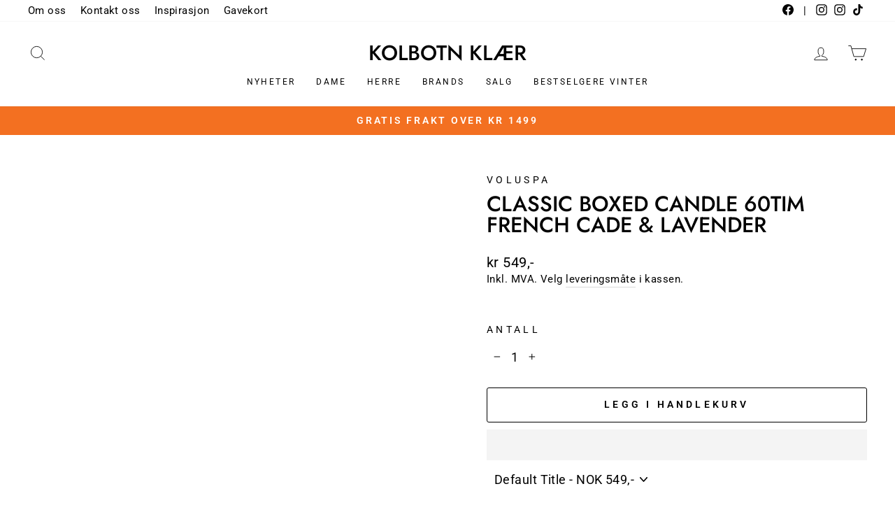

--- FILE ---
content_type: text/css
request_url: https://kolbotnklaer.no/cdn/shop/t/4/assets/custom-style.css?v=68670760673700657551703068472
body_size: -218
content:
@charset "UTF-8";/*!
  E2Shopify Design Tweaks, by E2Solutions
  https://e2solutions.no
*/.vendor-firstletter h1{font-size:24px!important}.vendor-row{display:flex;flex-flow:row wrap;justify-content:space-around;padding:50px;list-style:none;min-height:100vh;align-content:stretch}.vendor-column{flex:auto;align-items:stretch;padding:50px;border-bottom:1px solid #efefef}.vendor-firstletter{font-weight:700;color:#000}.vendor-name a{color:#2e343b}.inventory--low{color:red!important}.inventory--low .icon--inventory:after,.inventory--low .icon--inventory:before{background:red}.icon-instagram,.icon-facebook,.icon-twitter,.icon-pinterest,.icon-instagram2,.icon-facebook2{fill:!important}#collapse_content_wrapper{overflow:hidden;transition:height .2s}.header_banner_custom_wrapper{background:#000!important}button#collapse_button{font-size:.8em;cursor:pointer;padding:15px 0;color:#fff;font-weight:700;border:unset;background:unset;width:100%;letter-spacing:.2em}div#collapse_buttons_wrapper{margin:0 0 15px;display:flex;justify-content:center}div#collapse_buttons_wrapper a{font-size:13px;color:#fff;background:#000;margin:10px;text-decoration:none;padding:7px 17px;border-radius:4px}button#collapse_button span{font-size:13px}
/*# sourceMappingURL=/cdn/shop/t/4/assets/custom-style.css.map?v=68670760673700657551703068472 */


--- FILE ---
content_type: text/css
request_url: https://kolbotnklaer.no/cdn/shop/t/4/assets/modish-vipps.css?v=138292439876861310391708070015
body_size: -485
content:
.btn-vipps{font-family:Arial,Helvetica,sans-serif!important;background-color:#ff5b24;color:#fff!important;text-align:center;border:0;display:block!important;padding:10px;font-size:16px;margin:11px auto 30px;width:100%;box-shadow:inset 0 1px #ffffff26,0 1px 1px #00000013;cursor:pointer}.btn-vipps img{vertical-align:middle;display:inline}.btn-vipps:disabled{background-color:#ffa88a}.vipps-spinner .dot{width:10px;height:10px;display:inline-block!important;background-color:#fff;border-radius:100%;animation:sk-bouncedelay .9s infinite ease-in-out}.vipps-spinner .dot:nth-child(1){animation-delay:.3s}.vipps-spinner .dot:nth-child(2){animation-delay:.6s}@keyframes sk-bouncedelay{0%,80%,to{transform:scale(0)}40%{transform:scale(1)}}
/*# sourceMappingURL=/cdn/shop/t/4/assets/modish-vipps.css.map?v=138292439876861310391708070015 */


--- FILE ---
content_type: text/javascript
request_url: https://kolbotnklaer.no/cdn/shop/t/4/assets/modish-custom.js?v=62112927409304768051727162270
body_size: -556
content:
if(window.location.href.indexOf("/loyalty")!==-1){var urlParams=new URLSearchParams(window.location.search);if(urlParams.has("email")){var email=urlParams.get("email");console.log("Email:",email),$("#email").val(email)}else console.log("Email parameter not found in the URL.")}
//# sourceMappingURL=/cdn/shop/t/4/assets/modish-custom.js.map?v=62112927409304768051727162270


--- FILE ---
content_type: text/javascript
request_url: https://kolbotnklaer.no/cdn/shop/t/4/assets/custom.js?v=49292226575222192981752050116
body_size: -67
content:
var links=document.links;for(let i=0,linksLength=links.length;i<linksLength;i++)links[i].hostname!==window.location.hostname&&(links[i].target="_blank",links[i].relList.add("noreferrer","noopener"));var banner_button=$("#collapse_button"),banner_wrapper=$("#collapse_content_wrapper"),banner_button_wrapper=$("#collapse_buttons_wrapper");$(banner_button).click(function(e){e.preventDefault(),$(banner_wrapper).hasClass("open")?($(banner_wrapper).removeClass("open"),$(banner_wrapper).height("0")):($(banner_wrapper).addClass("open"),$(banner_wrapper).outerHeight(banner_button_wrapper.outerHeight(!0)))}),function(){var lastText="";function fixPreorderButton(){if(window.location.pathname.includes("/collections/forhandbestill")){var btns=document.querySelectorAll(".btn.add-to-cart [data-add-to-cart-text]");btns.forEach(function(btn){if(btn.textContent!=="Forh\xE5ndsordre"){var button=btn.closest("button, .btn.add-to-cart");button&&(button.style.visibility="hidden"),btn.textContent="Forh\xE5ndsordre",setTimeout(function(){button&&(button.style.visibility="")},25)}})}}function mutationHandler(mutations){mutations.forEach(function(mutation){(mutation.type==="childList"||mutation.type==="characterData")&&fixPreorderButton()})}fixPreorderButton(),document.addEventListener("change",function(e){e.target&&e.target.matches('select[name="id"], .product-single__variants, .single-option-selector')&&setTimeout(fixPreorderButton,20)}),document.addEventListener("variant:changed",function(){setTimeout(fixPreorderButton,20)});var observer=new MutationObserver(mutationHandler);observer.observe(document.body,{childList:!0,subtree:!0,characterData:!0})}();
//# sourceMappingURL=/cdn/shop/t/4/assets/custom.js.map?v=49292226575222192981752050116


--- FILE ---
content_type: text/javascript
request_url: https://kolbotnklaer.no/cdn/shop/t/4/assets/modish-vipps-hurtigkasse.js?v=117737008552008765341746618417
body_size: 34
content:
var productIds=["*"],mshopDomain="kolbotn-klaer.myshopify.com",productFromQuerySelector=".product-single__form",modishCheckoutUrl="https://dialog.modish.no/api/shopify/vipps/express-checkout";document.addEventListener("DOMContentLoaded",function(){console.log("DOM Content Loaded (Modish)");var productForm=getProductForm();if(console.log(productForm),productForm){console.log("Product form found");var formData=new FormData(productForm),pid=parseInt(formData.get("product-id"));console.log("looking ad product id: "+pid),(productIds[0]=="*"||productIds.includes(pid))&&(console.log("inserting vipps button"),insertVippsButton(productForm))}},{once:!0});function insertVippsButton(productForm){var newButton=document.createElement("button"),vippsLogo=document.createElement("img");vippsLogo.src="//kolbotnklaer.no/cdn/shop/t/4/assets/vipps-logo-hvit.svg?v=24241451421629519871690200163",newButton.innerText=" Hurtigkasse",newButton.prepend(vippsLogo),newButton.classList.add("btn-vipps"),newButton.onclick=function(){newButton.disabled=!0,newButton.innerText="",newButton.appendChild(getAnimation()),initiateVippsHurigkasse(productForm)},productForm.appendChild(newButton)}function initiateVippsHurigkasse(productForm){var formData=new FormData(productForm);formData.append("cancel_url",window.location.href),fetch(modishCheckoutUrl,{method:"POST",body:formData,headers:{"x-shopify-shop-domain":mshopDomain}}).then(function(response){if(!response.ok)throw new Error("Network response was not ok");return response.json()}).then(function(data){data.url?window.location.href=data.url:console.error("URL not found in response")}).catch(function(error){console.error("There was a problem with the fetch operation:",error.message)})}function getProductForm(){return document.querySelector(productFromQuerySelector)}function getAnimation(){var spinner=document.createElement("div");spinner.classList.add("vipps-spinner");for(var dots=[],i=1;i<=3;i++)dots[i]=document.createElement("div"),dots[i].classList.add("dot"),spinner.appendChild(dots[i]);return spinner}
//# sourceMappingURL=/cdn/shop/t/4/assets/modish-vipps-hurtigkasse.js.map?v=117737008552008765341746618417


--- FILE ---
content_type: text/javascript
request_url: https://kolbotnklaer.no/cdn/shop/t/4/assets/modish-popup.js?v=8095014650640158291759175811
body_size: 426
content:
$(document).ready(function(){var store_name=$("#store_name").val(),login_check=$("#login_check").val(),customer_email="";login_check&&(customer_email=$("#customer_email").val());var data=JSON.stringify({store_name:store_name,login_check:login_check,customer_email:customer_email}),xhr=new XMLHttpRequest;xhr.addEventListener("readystatechange",function(){if(this.readyState===4){var jsonResponse=JSON.parse(this.responseText),status=jsonResponse.status;if(status){var useCookies=jsonResponse.frequency==1,currentUrl=window.location.pathname,blockedPages=["/pages/kundeklubb","/a/loyalty"];if(jsonResponse.page_visibility==0&&blockedPages.some(function(page){return currentUrl.startsWith(page)})){console.log("Popup hidden due to page visibility settings.");return}var memberVisibility=jsonResponse.member_visibility,memberCheck=jsonResponse.member_check;if(memberVisibility==0&&login_check==1&&memberCheck){console.log("Popup hidden due to member visibility settings");return}memberVisibility==1&&(login_check==0||!memberCheck)&&console.log("Popup will be shown since user is not logged in or not a member");var image=jsonResponse.image?"https://dialog.modish.no/"+jsonResponse.image:"https://cdn.shopify.com/s/files/1/0079/5636/5423/files/PHOTO-2024-02-05-13-57-21.jpg?v=1710677624",html='<div id="popup" class="popup">';html+=' <div class="popup-content" id="popup-content-wrapper" style="background: '+jsonResponse.background_color+';">',html+='<div class="popup-image-wrapper"><img id="popup-image" width="100%" height="100%" src="'+image+'"></div>',html+=' <div class="popup-content-text-wrapper">',html+=' <span class="popup-close" onclick="closePopup()">&times;</span>',html+='<div class="newsletter-popup__content custom-1">',html+='<h3 id="pop_header_text" style="color: '+jsonResponse.header_text_color+"; font-size: "+jsonResponse.header_text_size+'px;">'+jsonResponse.header_text+"</h3>",html+=' <div id="pop_description">'+jsonResponse.description+"</div>",html+='<form style="width:100%">',html+='<div class="popup-input-container">',html+='<input class="input-field" type="hidden" name="url" id="popup-input-url" value="'+jsonResponse.button_url+'">',html+='<input class="input-field" type="email" placeholder="'+jsonResponse.email_placeholder+'" name="email" id="popup-input-email" style=" padding: 8px 18px; background-color: '+jsonResponse.email_background_color+"; border-color: "+jsonResponse.email_border_color+'; margin: 0;">',jsonResponse.button_text?html+='<button type="button" id="popupButton" target="_blank" class="button-link-text" style="font-size: 12px; padding: 10px 25px; width: 50%; background-color: '+jsonResponse.button_background_color+"; color: "+jsonResponse.button_text_color+';">'+jsonResponse.button_text+"</button>":html+='<button type="button" id="popupButton" target="_blank" class="button-link-text" style="font-size: 12px; padding: 8px 10px !important; width: 50%; background-color: '+jsonResponse.button_background_color+"; color: "+jsonResponse.button_text_color+';"><img style=" width: 23px; margin: auto; " src="https://cdn.shopify.com/s/files/1/0567/1380/5987/files/up-arrow-svgrepo-com.svg?v=1708366385"  alt=""  width="20" height="20"></button>',html+='<input type="hidden" name="oic" value="shopify_popup">',html+=" </div>",html+="</form>",html+="</div>",html+="</div>",html+="</div>",html+="</div>",document.getElementById("custom_popup").innerHTML=html,setTimeout(function(){popup=document.getElementById("popup");function showPopup(){useCookies?popup.style.display="flex":document.cookie.indexOf("popupShown=true")===-1&&(popup.style.display="flex",document.cookie="popupShown=true")}closeButton=document.querySelector(".popup-close");function closePopup(){popup.style.display="none"}showPopup(),closeButton.addEventListener("click",closePopup),$("#popupButton").click(function(e){e.preventDefault();var emailValue=$('input[id="popup-input-email"]').val(),urlValue=$('input[id="popup-input-url"]').val();window.location.href="/a/loyalty?email="+encodeURIComponent(emailValue)})},1e3)}}}),xhr.open("POST","https://dialog.modish.no/api/popup-attributes"),xhr.setRequestHeader("Content-Type","application/json"),xhr.send(data)});
//# sourceMappingURL=/cdn/shop/t/4/assets/modish-popup.js.map?v=8095014650640158291759175811
